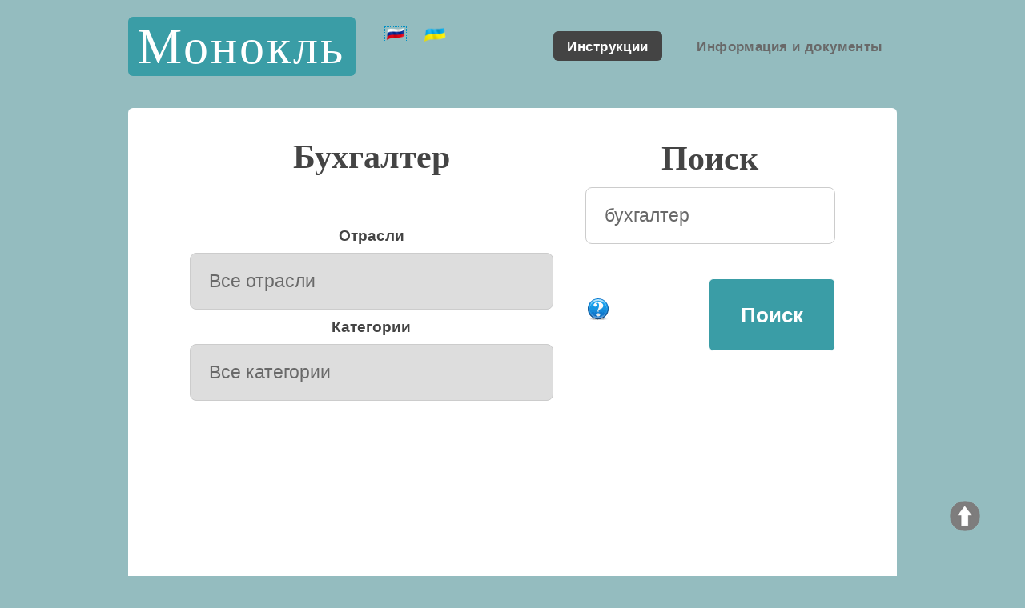

--- FILE ---
content_type: text/html; charset=UTF-8
request_url: https://www.borovik.com/index_i.php?form_name=%D0%B1%D1%83%D1%85%D0%B3%D0%B0%D0%BB%D1%82%D0%B5%D1%80
body_size: 7278
content:

<!DOCTYPE html>
	
<html lang="ru" xml:lang="ru">
	<head>
    <meta charset="utf-8" />
    <meta http-equiv="Content-Type" content="text/html; charset=utf-8" />
    <meta name="viewport" content="width=device-width, initial-scale=1" />
    <!-- Рейтинг Алекса - Alexa.com -->
    <meta name="alexaVerifyID" content="VY1bq5q7hN9XMuW-COEpoWMKuo8" />		
		
    <!--[if lte IE 8]><script src="assets/js/ie/html5shiv.js"></script><![endif]-->
    <link rel="stylesheet" href="assets/css/main.css" />
    <!--[if lte IE 8]><link rel="stylesheet" href="assets/css/ie8.css" /><![endif]-->
    <link rel="stylesheet" href="style.css" />

    <meta name="revisit-after" content="5 days" />
    <meta name="robots" content="index,all" />
    <meta name="Author" content="BorovikCom" />
    <link rel="icon" href="favicon/favicon.ico" type="image/x-icon" />
    <link rel="shortcut icon" href="favicon/favicon.ico" type="image/x-icon" />
	
	<script async src="https://pagead2.googlesyndication.com/pagead/js/adsbygoogle.js?client=ca-pub-3910160537413867" crossorigin="anonymous"></script>
    <meta http-equiv="content-language" content="ru" />


    <script src="dinamic_elements.js" type="text/javascript"></script>


	<link rel="alternate" href="https://www.borovik.com/index_i.php?form_name=%D0%B1%D1%83%D1%85%D0%B3%D0%B0%D0%BB%D1%82%D0%B5%D1%80&lang_i=1" hreflang="uk" />
      
	<link rel="canonical" href="index_i.php" />
	  

	<meta name="keywords" content="перечень инструкций, список должностей, правильные должности, названия должностей, должности Украины, России, Белоруссии" />
	<meta name="description" content="Перечень должностей - поисковый запрос 'бухгалтер'" />
  
	<title>Бухгалтер</title>


	</head>
	<body class="no-sidebar">
		<div id="page-wrapper">

  
			<span class="noprint"><img src="images/up.png" width="50" height="50" onclick="javascript:window.scrollTo(0, 0)" class="topbutton" /></span>

			<!-- Header -->
				<div id="header-wrapper">
				
					<header id="header" class="container">


						<!-- Logo -->
												<div id="logo" align="center">
												
						<p><a  href="/" title="Должностные инструкции">Монокль</a></p>

						<span><noindex><a><img class="flag" style="border: 1px dotted; #3A9DA6"   src="images/rus_flag.png" height="20" alt="На украинском" /></a><a href="https://www.borovik.com/index_i.php?form_name=%D0%B1%D1%83%D1%85%D0%B3%D0%B0%D0%BB%D1%82%D0%B5%D1%80&lang_i=1" title="Украинский язык"><img class="flag" src="images/ukr_flag.png" height="20" /></a></noindex></span>						
						</div>
												
						
						<!-- Nav -->
						
												
						<nav id="nav">
							<ul>
								<li class="current"><a  href='index_i.php' title='Типовые должностные инструкции'>Инструкции</a></li>
								<li><a href='index.php?razdel=11' title='Информация, документы и методики'>Информация и документы</a></li>									
																		
							</ul>
						</nav>

				
												
						

						</header>
				</div>

						
				<!-- Banner -->
				<div id="banner-wrapper">
					<div id="banner" class="box container">
						<div class="row">
							<div class="7u 12u(medium)" style="float:left;">
								<center>
								<h1>Бухгалтер</h1>
								
																
								<br />
								
								<h4>Отрасли</h4><form action='' method='post' name='drop_down_box'><select name='menu' size='1' onchange='javascript:GoA(this.value)'><option  selected='selected'  value='index_i.php?form_name=бухгалтер' >Все отрасли</option><option  value='index_i.php?Gotr=1&form_name=бухгалтер' >(Профессии работников, являющиеся общими для всех видов экономической деятельности)</option><option  value='index_i.php?Gotr=68&form_name=бухгалтер' >Авиационный транспорт</option><option  value='index_i.php?Gotr=69&form_name=бухгалтер' >Автомобильный транспорт</option><option  value='index_i.php?Gotr=27&form_name=бухгалтер' >Азотные производства и продукты органического синтеза. Основные химические производства</option><option  value='index_i.php?Gotr=67&form_name=бухгалтер' >Водный транспорт. Раздел 'Морской транспорт'</option><option  value='index_i.php?Gotr=91&form_name=бухгалтер' >Водный транспорт. Раздел 'Речной транспорт'</option><option  value='index_i.php?Gotr=84&form_name=бухгалтер' >Деятельность в области драматического искусства и прочая развлекательная деятельность</option><option  value='index_i.php?Gotr=83&form_name=бухгалтер' >Деятельность в области радиовещания, телевидения, агентств печати, издание газет и других средств информации</option><option  value='index_i.php?Gotr=5&form_name=бухгалтер' >Добывающая промышленность</option><option  value='index_i.php?Gotr=6&form_name=бухгалтер' >Добыча нефти и природного газа</option><option  value='index_i.php?Gotr=66&form_name=бухгалтер' >Железнодорожный транспорт и метрополитен</option><option  value='index_i.php?Gotr=87&form_name=бухгалтер' >Жилищное и коммунальное хозяйство населенных пунктов</option><option  value='index_i.php?Gotr=78&form_name=бухгалтер' >Здравоохранение</option><option  value='index_i.php?Gotr=18&form_name=бухгалтер' >Издательское дело</option><option  value='index_i.php?Gotr=19&form_name=бухгалтер' >Коксохимическое производство</option><option  value='index_i.php?Gotr=81&form_name=бухгалтер' >Культура и искусство</option><option  value='index_i.php?Gotr=42&form_name=бухгалтер' >Обработка металла</option><option  value='index_i.php?Gotr=7&form_name=бухгалтер' >Общие профессии работников производств пищевой промышленности</option><option  value='index_i.php?Gotr=23&form_name=бухгалтер' >Общие профессии химических производств</option><option  value='index_i.php?Gotr=21&form_name=бухгалтер' >Переработка нефти, нефтепродуктов, газа, сланцев, угля. Обслуживание магистральных трубопроводов</option><option  value='index_i.php?Gotr=11&form_name=бухгалтер' >Производства пищевой промышленности</option><option  value='index_i.php?Gotr=53&form_name=бухгалтер' >Производство банок и крышек для пищевых консервов, туб и футляров из легких металлов</option><option  value='index_i.php?Gotr=62&form_name=бухгалтер' >Производство и распределение электроэнергии</option><option  value='index_i.php?Gotr=82&form_name=бухгалтер' >Производство и распространение кино-и видеофильмов</option><option  value='index_i.php?Gotr=9&form_name=бухгалтер' >Производство консервов</option><option  value='index_i.php?Gotr=28&form_name=бухгалтер' >Производство лака и красок</option><option  value='index_i.php?Gotr=25&form_name=бухгалтер' >Производство медикаментов, витаминов, медицинских, бактерийных и биологических препаратов и материалов</option><option  value='index_i.php?Gotr=44&form_name=бухгалтер' >Производство металлических канатов, сеток, пружин, щеток и цепей</option><option  value='index_i.php?Gotr=43&form_name=бухгалтер' >Производство металлических электродов</option><option  value='index_i.php?Gotr=26&form_name=бухгалтер' >Производство парфюмерной продукции и косметических средств</option><option  value='index_i.php?Gotr=47&form_name=бухгалтер' >Производство радиоаппаратуры и аппаратуры проводной связи</option><option  value='index_i.php?Gotr=20&form_name=бухгалтер' >Производство синтетических каучуков, жирозаменителей и продуктов нефтехимии</option><option  value='index_i.php?Gotr=89&form_name=бухгалтер' >Профессии работников МЧС Украины</option><option  value='index_i.php?Gotr=92&form_name=бухгалтер' >Профессии работников, являющиеся общими для всех видов экономической деятельности. Раздел 3. Деятельность органов управления предприятиями</option><option  value='index_i.php?Gotr=86&form_name=бухгалтер' >Реклама и реставрационные работы. Раздел 'Реставрационные работы'</option><option  value='index_i.php?Gotr=70&form_name=бухгалтер' >Связь</option><option  value='index_i.php?Gotr=2&form_name=бухгалтер' >Сельское хозяйство и связанные с ним услуги</option><option  value='index_i.php?Gotr=80&form_name=бухгалтер' >Социальные услуги</option><option  value='index_i.php?Gotr=101&form_name=бухгалтер' >Специальная связь и защита информации</option><option  value='index_i.php?Gotr=85&form_name=бухгалтер' >Спортивная деятельность</option><option  value='index_i.php?Gotr=64&form_name=бухгалтер' >Строительные, монтажные и ремонтно-строительные работы</option><option  value='index_i.php?Gotr=65&form_name=бухгалтер' >Торговля и общественное питание</option><option  value='index_i.php?Gotr=71&form_name=бухгалтер' >Финансы, кредит, страхование и пенсионное обеспечение</option><option  value='index_i.php?Gotr=29&form_name=бухгалтер' >Химико-фотографические производства</option><option  value='index_i.php?Gotr=40&form_name=бухгалтер' >Черная металлургия</option><option  value='index_i.php?Gotr=45&form_name=бухгалтер' >Электротехническое производство</option></select></form> <h4>Категории</h4><form action='' method='post' name='drop_down_box'><select name='menu' size='1' onchange='javascript:GoA(this.value)'><option  selected='selected'  value='index_i.php?form_name=бухгалтер'  >Все категории</option><option  value='index_i.php?Gcat=1&form_name=бухгалтер'  >Руководители</option><option  value='index_i.php?Gcat=2&form_name=бухгалтер'  >Профессионалы</option><option  value='index_i.php?Gcat=3&form_name=бухгалтер'  >Специалисты</option><option  value='index_i.php?Gcat=4&form_name=бухгалтер'  >Технические служащие</option><option  value='index_i.php?Gcat=5&form_name=бухгалтер'  >Рабочие</option></select></form> 						
								</center>
							</div>
							<div class="5u 12u(medium)" align="center">
                <div width="90%" align="center">

								<h2 title='Искать название должности на русском языке'>Поиск</h2><form method='POST' name=search_dolzhnost action='index_i.php' onsubmit='return CheckFormName();'><input type=text name=form_name size=18 maxlength=50 value='бухгалтер'><br><table width=96%><tr><td width=49% valign=center align=left><img src=images/search_help.png width='32' height='32' align='middle' title='Для поиска введите любую последовательность символов. Например - Главный механик, механик, механ. Поиск ведется на русском языке.' alt='Для поиска введите любую последовательность символов. Например - Главный механик, механик, механ. Поиск ведется на русском языке.' /></td><td width=2%> </td><td width=49% valign=center align=left><input type='submit' value='Поиск' name='submit'></td></tr></table></form>                  
                  </div>
							</div>
						</div>
					</div>
				</div>
				<center>* <script type="text/javascript">
<!--
var _acic={dataProvider:10,allowCookieMatch:false};(function(){var e=document.createElement("script");e.type="text/javascript";e.async=true;e.src="https://www.acint.net/aci.js";var t=document.getElementsByTagName("script")[0];t.parentNode.insertBefore(e,t)})()
//-->
</script> YourHome - <a href="http://yourhomeirbit.ru/" target="_blank">снять квартиру в ирбите на сутки</a> премиум  *<br /></center>				
			<!-- Main -->
				<div id="main-wrapper">
					<div class="container">
						<div id="content">
				
						<div class='center'><strong><big><h1>Должностные инструкции для бухгалтера </h1></big></strong></div><blockquote class='Filters'>Условия поиска: <span>&quot;бухгалтер&quot;</span> <a href='index_i.php'>(отключить)</a><br /></blockquote><a name='Б'></a>&nbsp;&nbsp;&nbsp;1.&nbsp;<a href='index_instruction.php?Gins=396&lang_i=0' title='Посмотреть должностную инструкцию'>Бухгалтер</a> - <a href='index_i.php?Gins=396' title='Посмотреть квалификационные требования к должности'>(квалификационные требования)</a><br>&nbsp;&nbsp;&nbsp;2.&nbsp;<a href='index_instruction.php?Gins=qnil&lang_i=0' title='Посмотреть должностную инструкцию'>Бухгалтер (обработка металлов)</a> - <a href='index_i.php?Gins=qnil' title='Посмотреть квалификационные требования к должности'>(квалификационные требования)</a><br>&nbsp;&nbsp;&nbsp;3.&nbsp;<a href='index_instruction.php?Gins=336&lang_i=0' title='Посмотреть должностную инструкцию'>Бухгалтер (с дипломом специалиста)</a> - <a href='index_i.php?Gins=336' title='Посмотреть квалификационные требования к должности'>(квалификационные требования)</a><br>&nbsp;&nbsp;&nbsp;4.&nbsp;<a href='index_instruction.php?Gins=qdnq&lang_i=0' title='Посмотреть должностную инструкцию'>Бухгалтер (с дипломом специалиста) (обработка металлов)</a> - <a href='index_i.php?Gins=qdnq' title='Посмотреть квалификационные требования к должности'>(квалификационные требования)</a><br>&nbsp;&nbsp;&nbsp;5.&nbsp;<a href='index_instruction.php?Gins=iwttc&lang_i=0' title='Посмотреть должностную инструкцию'>Бухгалтер (специальная связь)</a> - <a href='index_i.php?Gins=iwttc' title='Посмотреть квалификационные требования к должности'>(квалификационные требования)</a><br>&nbsp;&nbsp;&nbsp;6.&nbsp;<a href='index_instruction.php?Gins=qniq&lang_i=0' title='Посмотреть должностную инструкцию'>Бухгалтер I категории (обработка металлов)</a> - <a href='index_i.php?Gins=qniq' title='Посмотреть квалификационные требования к должности'>(квалификационные требования)</a><br>&nbsp;&nbsp;&nbsp;7.&nbsp;<a href='index_instruction.php?Gins=qdny&lang_i=0' title='Посмотреть должностную инструкцию'>Бухгалтер I категории (с дипломом специалиста) (обработка металлов)</a> - <a href='index_i.php?Gins=qdny' title='Посмотреть квалификационные требования к должности'>(квалификационные требования)</a><br>&nbsp;&nbsp;&nbsp;8.&nbsp;<a href='index_instruction.php?Gins=tdyyi&lang_i=0' title='Посмотреть должностную инструкцию'>Бухгалтер I категории (специальная связь)</a> - <a href='index_i.php?Gins=tdyyi' title='Посмотреть квалификационные требования к должности'>(квалификационные требования)</a><br>&nbsp;&nbsp;&nbsp;9.&nbsp;<a href='index_instruction.php?Gins=qdni&lang_i=0' title='Посмотреть должностную инструкцию'>Бухгалтер II категории (с дипломом специалиста) (обработка металлов)</a> - <a href='index_i.php?Gins=qdni' title='Посмотреть квалификационные требования к должности'>(квалификационные требования)</a><br>&nbsp;&nbsp;&nbsp;10.&nbsp;<a href='index_instruction.php?Gins=mywwq&lang_i=0' title='Посмотреть должностную инструкцию'>Бухгалтер II категории (специальная связь)</a> - <a href='index_i.php?Gins=mywwq' title='Посмотреть квалификационные требования к должности'>(квалификационные требования)</a><br>&nbsp;&nbsp;&nbsp;11.&nbsp;<a href='index_instruction.php?Gins=337&lang_i=0' title='Посмотреть должностную инструкцию'>Бухгалтер-ревизор</a> - <a href='index_i.php?Gins=337' title='Посмотреть квалификационные требования к должности'>(квалификационные требования)</a><br>&nbsp;&nbsp;&nbsp;12.&nbsp;<a href='index_instruction.php?Gins=qdnc&lang_i=0' title='Посмотреть должностную инструкцию'>Бухгалтер-ревизор (обработка металлов)</a> - <a href='index_i.php?Gins=qdnc' title='Посмотреть квалификационные требования к должности'>(квалификационные требования)</a><br>&nbsp;&nbsp;&nbsp;13.&nbsp;<a href='index_instruction.php?Gins=qdld&lang_i=0' title='Посмотреть должностную инструкцию'>Бухгалтер-ревизор I категории (обработка металлов)</a> - <a href='index_i.php?Gins=qdld' title='Посмотреть квалификационные требования к должности'>(квалификационные требования)</a><br>&nbsp;&nbsp;&nbsp;14.&nbsp;<a href='index_instruction.php?Gins=qdlt&lang_i=0' title='Посмотреть должностную инструкцию'>Бухгалтер-ревизор II категории (обработка металлов)</a> - <a href='index_i.php?Gins=qdlt' title='Посмотреть квалификационные требования к должности'>(квалификационные требования)</a><br><a name='В'></a>&nbsp;&nbsp;&nbsp;15.&nbsp;<a href='index_instruction.php?Gins=qdnm&lang_i=0' title='Посмотреть должностную инструкцию'>Ведущий бухгалтер (с дипломом специалиста) (обработка металлов)</a> - <a href='index_i.php?Gins=qdnm' title='Посмотреть квалификационные требования к должности'>(квалификационные требования)</a><br>&nbsp;&nbsp;&nbsp;16.&nbsp;<a href='index_instruction.php?Gins=qdlw&lang_i=0' title='Посмотреть должностную инструкцию'>Ведущий бухгалтер-ревизор (обработка металлов)</a> - <a href='index_i.php?Gins=qdlw' title='Посмотреть квалификационные требования к должности'>(квалификационные требования)</a><br>&nbsp;&nbsp;&nbsp;17.&nbsp;<a href='index_instruction.php?Gins=iwity&lang_i=0' title='Посмотреть должностную инструкцию'>Ведущий специалист - бухгалтер</a> - <a href='index_i.php?Gins=iwity' title='Посмотреть квалификационные требования к должности'>(квалификационные требования)</a><br>&nbsp;&nbsp;&nbsp;18.&nbsp;<a href='index_instruction.php?Gins=wcyqm&lang_i=0' title='Посмотреть должностную инструкцию'>Ведущий специалист - бухгалтер (региональные органы Госспецсвязи)</a> - <a href='index_i.php?Gins=wcyqm' title='Посмотреть квалификационные требования к должности'>(квалификационные требования)</a><br>&nbsp;&nbsp;&nbsp;19.&nbsp;<a href='index_instruction.php?Gins=yndmw&lang_i=0' title='Посмотреть должностную инструкцию'>Ведущий специалист - бухгалтер (управление Госспецсвязи)</a> - <a href='index_i.php?Gins=yndmw' title='Посмотреть квалификационные требования к должности'>(квалификационные требования)</a><br>&nbsp;&nbsp;&nbsp;20.&nbsp;<a href='index_instruction.php?Gins=qdql&lang_i=0' title='Посмотреть должностную инструкцию'>Ведущий экономист по бухгалтерскому учету и анализу хозяйственной деятельности (обработка металлов)</a> - <a href='index_i.php?Gins=qdql' title='Посмотреть квалификационные требования к должности'>(квалификационные требования)</a><br><a name='Г'></a>&nbsp;&nbsp;&nbsp;21.&nbsp;<a href='index_instruction.php?Gins=2&lang_i=0' title='Посмотреть должностную инструкцию'>Главный бухгалтер</a> - <a href='index_i.php?Gins=2' title='Посмотреть квалификационные требования к должности'>(квалификационные требования)</a><br>&nbsp;&nbsp;&nbsp;22.&nbsp;<a href='index_instruction.php?Gins=qtni&lang_i=0' title='Посмотреть должностную инструкцию'>Главный бухгалтер (обработка металлов)</a> - <a href='index_i.php?Gins=qtni' title='Посмотреть квалификационные требования к должности'>(квалификационные требования)</a><br>&nbsp;&nbsp;&nbsp;23.&nbsp;<a href='index_instruction.php?Gins=ltlmt&lang_i=0' title='Посмотреть должностную инструкцию'>Главный специалист - бухгалтер</a> - <a href='index_i.php?Gins=ltlmt' title='Посмотреть квалификационные требования к должности'>(квалификационные требования)</a><br>&nbsp;&nbsp;&nbsp;24.&nbsp;<a href='index_instruction.php?Gins=tdwnl&lang_i=0' title='Посмотреть должностную инструкцию'>Главный специалист - бухгалтер (региональные органы Госспецсвязи)</a> - <a href='index_i.php?Gins=tdwnl' title='Посмотреть квалификационные требования к должности'>(квалификационные требования)</a><br>&nbsp;&nbsp;&nbsp;25.&nbsp;<a href='index_instruction.php?Gins=wcyim&lang_i=0' title='Посмотреть должностную инструкцию'>Главный специалист - бухгалтер (управление Госспецсвязи)</a> - <a href='index_i.php?Gins=wcyim' title='Посмотреть квалификационные требования к должности'>(квалификационные требования)</a><br><a name='З'></a>&nbsp;&nbsp;&nbsp;26.&nbsp;<a href='index_instruction.php?Gins=qtny&lang_i=0' title='Посмотреть должностную инструкцию'>Заведующий сектором (бюро) в отделе (управлении) бухгалтерского учета (обработка металлов)</a> - <a href='index_i.php?Gins=qtny' title='Посмотреть квалификационные требования к должности'>(квалификационные требования)</a><br>&nbsp;&nbsp;&nbsp;27.&nbsp;<a href='index_instruction.php?Gins=qtiy&lang_i=0' title='Посмотреть должностную инструкцию'>Заведующий цеховой бухгалтерии (обработка металлов)</a> - <a href='index_i.php?Gins=qtiy' title='Посмотреть квалификационные требования к должности'>(квалификационные требования)</a><br><a name='К'></a>&nbsp;&nbsp;&nbsp;28.&nbsp;<a href='index_instruction.php?Gins=437&lang_i=0' title='Посмотреть должностную инструкцию'>Конторский служащий (бухгалтерия)</a> - <a href='index_i.php?Gins=437' title='Посмотреть квалификационные требования к должности'>(квалификационные требования)</a><br>&nbsp;&nbsp;&nbsp;29.&nbsp;<a href='index_instruction.php?Gins=qlqi&lang_i=0' title='Посмотреть должностную инструкцию'>Конторский служащий (бухгалтерия) (обработка металлов)</a> - <a href='index_i.php?Gins=qlqi' title='Посмотреть квалификационные требования к должности'>(квалификационные требования)</a><br><a name='Н'></a>&nbsp;&nbsp;&nbsp;30.&nbsp;<a href='index_instruction.php?Gins=clcnc&lang_i=0' title='Посмотреть должностную инструкцию'>Начальник отдела - главный бухгалтер</a> - <a href='index_i.php?Gins=clcnc' title='Посмотреть квалификационные требования к должности'>(квалификационные требования)</a><br><a name='С'></a>&nbsp;&nbsp;&nbsp;31.&nbsp;<a href='index_instruction.php?Gins=mymwc&lang_i=0' title='Посмотреть должностную инструкцию'>Специалист - бухгалтер</a> - <a href='index_i.php?Gins=mymwc' title='Посмотреть квалификационные требования к должности'>(квалификационные требования)</a><br>&nbsp;&nbsp;&nbsp;32.&nbsp;<a href='index_instruction.php?Gins=dqcmd&lang_i=0' title='Посмотреть должностную инструкцию'>Специалист - бухгалтер (региональные органы Госспецсвязи)</a> - <a href='index_i.php?Gins=dqcmd' title='Посмотреть квалификационные требования к должности'>(квалификационные требования)</a><br>&nbsp;&nbsp;&nbsp;33.&nbsp;<a href='index_instruction.php?Gins=dqctd&lang_i=0' title='Посмотреть должностную инструкцию'>Специалист - бухгалтер (управление Госспецсвязи)</a> - <a href='index_i.php?Gins=dqctd' title='Посмотреть квалификационные требования к должности'>(квалификационные требования)</a><br>&nbsp;&nbsp;&nbsp;34.&nbsp;<a href='index_instruction.php?Gins=qmilt&lang_i=0' title='Посмотреть должностную инструкцию'>Старший бухгалтер (специальная связь)</a> - <a href='index_i.php?Gins=qmilt' title='Посмотреть квалификационные требования к должности'>(квалификационные требования)</a><br><a name='У'></a>&nbsp;&nbsp;&nbsp;35.&nbsp;<a href='index_instruction.php?Gins=440&lang_i=0' title='Посмотреть должностную инструкцию'>Учетчик (регистрация бухгалтерских данных)</a> - <a href='index_i.php?Gins=440' title='Посмотреть квалификационные требования к должности'>(квалификационные требования)</a><br>&nbsp;&nbsp;&nbsp;36.&nbsp;<a href='index_instruction.php?Gins=qlit&lang_i=0' title='Посмотреть должностную инструкцию'>Учетчик (регистрация бухгалтерских данных) (обработка металлов)</a> - <a href='index_i.php?Gins=qlit' title='Посмотреть квалификационные требования к должности'>(квалификационные требования)</a><br><a name='Э'></a>&nbsp;&nbsp;&nbsp;37.&nbsp;<a href='index_instruction.php?Gins=341&lang_i=0' title='Посмотреть должностную инструкцию'>Экономист по бухгалтерскому учету и анализу хозяйственной деятельности</a> - <a href='index_i.php?Gins=341' title='Посмотреть квалификационные требования к должности'>(квалификационные требования)</a><br>&nbsp;&nbsp;&nbsp;38.&nbsp;<a href='index_instruction.php?Gins=qdqd&lang_i=0' title='Посмотреть должностную инструкцию'>Экономист по бухгалтерскому учету и анализу хозяйственной деятельности (обработка металлов)</a> - <a href='index_i.php?Gins=qdqd' title='Посмотреть квалификационные требования к должности'>(квалификационные требования)</a><br>&nbsp;&nbsp;&nbsp;39.&nbsp;<a href='index_instruction.php?Gins=qdqn&lang_i=0' title='Посмотреть должностную инструкцию'>Экономист по бухгалтерскому учету и анализу хозяйственной деятельности I категории (обработка металлов)</a> - <a href='index_i.php?Gins=qdqn' title='Посмотреть квалификационные требования к должности'>(квалификационные требования)</a><br>&nbsp;&nbsp;&nbsp;40.&nbsp;<a href='index_instruction.php?Gins=qdqw&lang_i=0' title='Посмотреть должностную инструкцию'>Экономист по бухгалтерскому учету и анализу хозяйственной деятельности II категории (обработка металлов)</a> - <a href='index_i.php?Gins=qdqw' title='Посмотреть квалификационные требования к должности'>(квалификационные требования)</a><br><hr><blockquote> Всего должностей - <span>40</span></blockquote>

							
						</div>
					</div>
				</div>

							
			<!-- Features -->
							<div id="features-wrapper">
					<div class="container">
						<div class="row">
							<div class="4u 12u(medium)">

								<!-- Box -->
									<section class="box feature">
										<noindex><a rel="nofollow" href="index.php?statia=823" class="image featured" title="РД 31.06.06–86 Методика расчета выбросов вредных веществ в атмосферу в морских портах"><img src="images/pic01.jpg" alt="РД 31.06.06–86 Методика расчета выбросов вредных веществ в атмосферу в морских портах" /></a></noindex>
										<noindex>
										<div class="inner">
											<header>
												<h2><a rel="nofollow" href="index.php?statia=823">РД 31.06.06–86 Методика расчета выбросов вредных веществ в атмосферу в морских портах</a></h2>
												<p>Опубликовано: 23/05/2014</p>
											</header>
											<p>Настоящий руководящий документ устанавливает методы расчета валовых годовых и секундных выбросов вредных веществ в атмосферу объектами порта и транспортными судами и подготовки исходных данных для рас...</p>
										</div>
										</noindex>
									</section>

							</div>
														<div class="4u 12u(medium)">

								<!-- Box -->
									<section class="box feature">
										<noindex><a rel="nofollow" href="index.php?statia=822" class="image featured" title="РД 31.06.05-85. Методика определения выбросов пыли в атмосферу при перегрузке сыпучих грузов"><img src="images/pic01.jpg" alt="РД 31.06.05-85. Методика определения выбросов пыли в атмосферу при перегрузке сыпучих грузов" /></a></noindex>
										<noindex>
										<div class="inner">
											<header>
												<h2><a rel="nofollow" href="index.php?statia=822">РД 31.06.05-85. Методика определения выбросов пыли в атмосферу при перегрузке сыпучих грузов</a></h2>
												<p>Опубликовано: 23/05/2014</p>
											</header>
											<p>Настоящая методика устанавливает порядок инвентаризации источников выбросов пыли в атмосферу и подготовки данных для расчета ее рассеивания для следующих основных источников перегрузочных районов порт...</p>
										</div>
										</noindex>
									</section>

							</div>
              							<div class="4u 12u(medium)">

								<!-- Box -->
									<section class="box feature">
										<noindex><a rel="nofollow" href="index.php?statia=820" class="image featured" title="Наставление по борьбе за живучесть судов минречфлота РСФСР (НБЖС РФ-86)"><img src="images/pic02.jpg" alt="Наставление по борьбе за живучесть судов минречфлота РСФСР (НБЖС РФ-86)" /></a></noindex>
										<noindex>
										<div class="inner">
											<header>
												<h2><a rel="nofollow" href="index.php?statia=820">Наставление по борьбе за живучесть судов минречфлота РСФСР (НБЖС РФ-86)</a></h2>
												<p>Опубликовано: 22/05/2014</p>
											</header>
											<p>Наставление по борьбе за живучесть судов Министерства речного флота РФ (НБЖС РФ-86) является руководящим документом, регламентирующим в соответствии с Уставом службы на судах Минречфлота РФ действия ч...</p>
										</div>
										</noindex>
									</section>

							</div>
              						</div>
					</div>
				</div>

  
			<!-- Footer -->
				<div id="footer-wrapper">
					<footer id="footer" class="container">

        					
					<br />
												
						<div class="row" id="footer_1">
							<div class="3u 6u(medium) 12u$(small)">

								<!-- Links -->
									<section class="widget links">
																				
										<h3>Новые инструкции</h3>
										<ul class="style2"><li><a  href="index_instruction.php?Gins=tnmtiq&lang_i=0">Униформист 2-го разряда</a></li><li><a  href="index_instruction.php?Gins=mcimlc&lang_i=0">Столяр - производитель декораций 6-го разряда</a></li><li><a  href="index_instruction.php?Gins=idliqy&lang_i=0">Столяр - производитель декораций 5-го разряда</a></li><li><a  href="index_instruction.php?Gins=lyqlnt&lang_i=0">Столяр - производитель декораций 4-го разряда</a></li><li><a  href="index_instruction.php?Gins=qwnqci&lang_i=0">Столяр - производитель декораций 3-го разряда</a></li><li><a  href="index_instruction.php?Gins=cmdcwc&lang_i=0">Столяр - производитель декораций 2-го разряда</a></li><li><a  href="index_instruction.php?Gins=diydty&lang_i=0">Столяр - производитель декораций 1-го разряда</a></li><li><a  href="index_instruction.php?Gins=ylwymt&lang_i=0">Рабочий по уходу за животными 6-го разряда</a></li></ul>																				
									</section>

							</div>
							<div class="3u 6u$(medium) 12u$(small)">

								<!-- Links -->
									<section class="widget links">
																				
										<h3>Популярные инструкции</h3>
										<ul class="style2">
											<li><a  href="index_instruction.php?Gins=558&lang_i=0">Электромонтер по ремонту и обслуживанию электрооборудования 4-го разряда</a></li>
											<li><a  href="index_instruction.php?Gins=dyyc&lang_i=0">Управляющий магазином</a></li>
											<li><a  href="index_instruction.php?Gins=768&lang_i=0">Диспетчер автомобильного транспорта</a></li>
											<li><a  href="index_instruction.php?Gins=964&lang_i=0">Подсобный рабочий</a></li>
											<li><a  href="index_instruction.php?Gins=1&lang_i=0">Директор предприятия</a></li>
                    </ul>
																				
									</section>

							</div>
							<div class="3u 6u(medium) 12u$(small)">


								<!-- Links -->
									<section class="widget links">
																				
										<h3>Новые публикации</h3>
										<ul class="style2"><li><a  href="index.php?name=sostavlenie-dolzhnostnoy-instruktsii">Составление должностной инструкции</a></li><li><a  href="index.php?name=nuzhna-li-dolzhnostnaya-instruktsiya">Нужна ли должностная инструкция</a></li><li><a  href="index.php?statia=842">РД 31.84.05-89 Правила безопасности труда при эксплуатации средств навигационного оборудования и проведении гидрографических работ</a></li><li><a  href="index.php?statia=841">РД 31.84.01-90 Часть II Единые правила безопасности труда на водолазных работах</a></li><li><a  href="index.php?statia=840">РД 31.84.01-90 Часть I Единые правила безопасности труда на водолазных работах</a></li></ul>																				
									</section>

							</div>

							<div class="3u 6u$(medium) 12u$(small)">

								<!-- Contact -->
									<section class="widget contact last">
										<h3>Контактные данные</h3>
										<ul>
											<li>Информационно-методический центр «Монокль»</li><br />
											<li>www.borovik.com</li><br />
											<li>site@borovik.com</li><br />
                      <li><img src="images/logo1.png" width="200" title="Монокль - информационно-методический центр" /></li>
										</ul>
									</section>

							</div>
							
						</div>
												<div class="row">
							<div class="12u">
								<div id="copyright">
									<ul class="menu">
										<li>2002-2026 &copy; Монокль - www.borovik.com </li><li>Использование любых материалов с сайта разрешается при условии размещения активной ссылки на www.borovik.com</li>
									</ul>
								</div>
							</div>
						</div>
					</footer>
				</div>

			</div> <!-- page-wrapper -->

		<!-- Scripts -->

			<script src="assets/js/jquery.min.js"></script>
			<script src="assets/js/jquery.dropotron.min.js"></script>
			<script src="assets/js/skel.min.js"></script>
			<script src="assets/js/util.js"></script>
			<!--[if lte IE 8]><script src="assets/js/ie/respond.min.js"></script><![endif]-->
			<script src="assets/js/main.js"></script>

<noindex>


<script>
var s_x=10, s_y=10;
var show_time=4000; // ms
var to;
$(document).ready(function(){ 
  $('<span id=title></span>').appendTo('body').hide()

  $('[title]').each(function(i,e){
    e._title=$(this).attr('title').replace(/\\n/gim,'<br>');
    $(this).removeAttr('title')
    .mouseover(function(evt){
      $('#title')
      .html($(this).get(0)._title)
      .fadeIn('slow').css({left:(evt.pageX+s_x)+'px', top:(evt.pageY+s_y)+'px'})
      if(show_time) to=setTimeout(hide_title, show_time)
    })
    .mouseout( hide_title )
    .mousemove(function(evt){
      $('#title').css({left:(evt.pageX+s_x)+'px', top:(evt.pageY+s_y)+'px'})        
    });
  });
});
function hide_title(){ clearTimeout(to); $('#title').hide(); }
</script>

</noindex>	
	</body>
</html>


--- FILE ---
content_type: text/html; charset=utf-8
request_url: https://www.google.com/recaptcha/api2/aframe
body_size: 267
content:
<!DOCTYPE HTML><html><head><meta http-equiv="content-type" content="text/html; charset=UTF-8"></head><body><script nonce="fUiS0NEE8ORXrBIphRTUbA">/** Anti-fraud and anti-abuse applications only. See google.com/recaptcha */ try{var clients={'sodar':'https://pagead2.googlesyndication.com/pagead/sodar?'};window.addEventListener("message",function(a){try{if(a.source===window.parent){var b=JSON.parse(a.data);var c=clients[b['id']];if(c){var d=document.createElement('img');d.src=c+b['params']+'&rc='+(localStorage.getItem("rc::a")?sessionStorage.getItem("rc::b"):"");window.document.body.appendChild(d);sessionStorage.setItem("rc::e",parseInt(sessionStorage.getItem("rc::e")||0)+1);localStorage.setItem("rc::h",'1768889925471');}}}catch(b){}});window.parent.postMessage("_grecaptcha_ready", "*");}catch(b){}</script></body></html>